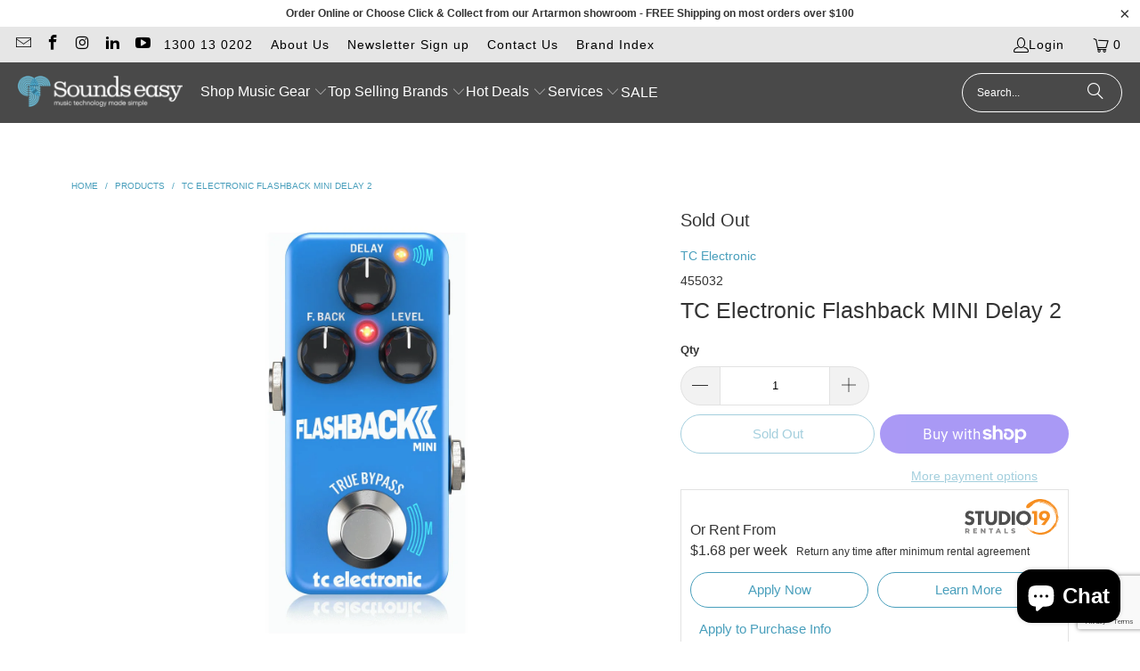

--- FILE ---
content_type: text/html; charset=utf-8
request_url: https://www.google.com/recaptcha/api2/anchor?ar=1&k=6LeTRAoeAAAAACKeCUlhSkXvVTIwv0_OgDTqgYsa&co=aHR0cHM6Ly93d3cuc291bmRzZWFzeS5jb20uYXU6NDQz&hl=en&v=N67nZn4AqZkNcbeMu4prBgzg&size=invisible&anchor-ms=20000&execute-ms=30000&cb=5l4inzg4roww
body_size: 48731
content:
<!DOCTYPE HTML><html dir="ltr" lang="en"><head><meta http-equiv="Content-Type" content="text/html; charset=UTF-8">
<meta http-equiv="X-UA-Compatible" content="IE=edge">
<title>reCAPTCHA</title>
<style type="text/css">
/* cyrillic-ext */
@font-face {
  font-family: 'Roboto';
  font-style: normal;
  font-weight: 400;
  font-stretch: 100%;
  src: url(//fonts.gstatic.com/s/roboto/v48/KFO7CnqEu92Fr1ME7kSn66aGLdTylUAMa3GUBHMdazTgWw.woff2) format('woff2');
  unicode-range: U+0460-052F, U+1C80-1C8A, U+20B4, U+2DE0-2DFF, U+A640-A69F, U+FE2E-FE2F;
}
/* cyrillic */
@font-face {
  font-family: 'Roboto';
  font-style: normal;
  font-weight: 400;
  font-stretch: 100%;
  src: url(//fonts.gstatic.com/s/roboto/v48/KFO7CnqEu92Fr1ME7kSn66aGLdTylUAMa3iUBHMdazTgWw.woff2) format('woff2');
  unicode-range: U+0301, U+0400-045F, U+0490-0491, U+04B0-04B1, U+2116;
}
/* greek-ext */
@font-face {
  font-family: 'Roboto';
  font-style: normal;
  font-weight: 400;
  font-stretch: 100%;
  src: url(//fonts.gstatic.com/s/roboto/v48/KFO7CnqEu92Fr1ME7kSn66aGLdTylUAMa3CUBHMdazTgWw.woff2) format('woff2');
  unicode-range: U+1F00-1FFF;
}
/* greek */
@font-face {
  font-family: 'Roboto';
  font-style: normal;
  font-weight: 400;
  font-stretch: 100%;
  src: url(//fonts.gstatic.com/s/roboto/v48/KFO7CnqEu92Fr1ME7kSn66aGLdTylUAMa3-UBHMdazTgWw.woff2) format('woff2');
  unicode-range: U+0370-0377, U+037A-037F, U+0384-038A, U+038C, U+038E-03A1, U+03A3-03FF;
}
/* math */
@font-face {
  font-family: 'Roboto';
  font-style: normal;
  font-weight: 400;
  font-stretch: 100%;
  src: url(//fonts.gstatic.com/s/roboto/v48/KFO7CnqEu92Fr1ME7kSn66aGLdTylUAMawCUBHMdazTgWw.woff2) format('woff2');
  unicode-range: U+0302-0303, U+0305, U+0307-0308, U+0310, U+0312, U+0315, U+031A, U+0326-0327, U+032C, U+032F-0330, U+0332-0333, U+0338, U+033A, U+0346, U+034D, U+0391-03A1, U+03A3-03A9, U+03B1-03C9, U+03D1, U+03D5-03D6, U+03F0-03F1, U+03F4-03F5, U+2016-2017, U+2034-2038, U+203C, U+2040, U+2043, U+2047, U+2050, U+2057, U+205F, U+2070-2071, U+2074-208E, U+2090-209C, U+20D0-20DC, U+20E1, U+20E5-20EF, U+2100-2112, U+2114-2115, U+2117-2121, U+2123-214F, U+2190, U+2192, U+2194-21AE, U+21B0-21E5, U+21F1-21F2, U+21F4-2211, U+2213-2214, U+2216-22FF, U+2308-230B, U+2310, U+2319, U+231C-2321, U+2336-237A, U+237C, U+2395, U+239B-23B7, U+23D0, U+23DC-23E1, U+2474-2475, U+25AF, U+25B3, U+25B7, U+25BD, U+25C1, U+25CA, U+25CC, U+25FB, U+266D-266F, U+27C0-27FF, U+2900-2AFF, U+2B0E-2B11, U+2B30-2B4C, U+2BFE, U+3030, U+FF5B, U+FF5D, U+1D400-1D7FF, U+1EE00-1EEFF;
}
/* symbols */
@font-face {
  font-family: 'Roboto';
  font-style: normal;
  font-weight: 400;
  font-stretch: 100%;
  src: url(//fonts.gstatic.com/s/roboto/v48/KFO7CnqEu92Fr1ME7kSn66aGLdTylUAMaxKUBHMdazTgWw.woff2) format('woff2');
  unicode-range: U+0001-000C, U+000E-001F, U+007F-009F, U+20DD-20E0, U+20E2-20E4, U+2150-218F, U+2190, U+2192, U+2194-2199, U+21AF, U+21E6-21F0, U+21F3, U+2218-2219, U+2299, U+22C4-22C6, U+2300-243F, U+2440-244A, U+2460-24FF, U+25A0-27BF, U+2800-28FF, U+2921-2922, U+2981, U+29BF, U+29EB, U+2B00-2BFF, U+4DC0-4DFF, U+FFF9-FFFB, U+10140-1018E, U+10190-1019C, U+101A0, U+101D0-101FD, U+102E0-102FB, U+10E60-10E7E, U+1D2C0-1D2D3, U+1D2E0-1D37F, U+1F000-1F0FF, U+1F100-1F1AD, U+1F1E6-1F1FF, U+1F30D-1F30F, U+1F315, U+1F31C, U+1F31E, U+1F320-1F32C, U+1F336, U+1F378, U+1F37D, U+1F382, U+1F393-1F39F, U+1F3A7-1F3A8, U+1F3AC-1F3AF, U+1F3C2, U+1F3C4-1F3C6, U+1F3CA-1F3CE, U+1F3D4-1F3E0, U+1F3ED, U+1F3F1-1F3F3, U+1F3F5-1F3F7, U+1F408, U+1F415, U+1F41F, U+1F426, U+1F43F, U+1F441-1F442, U+1F444, U+1F446-1F449, U+1F44C-1F44E, U+1F453, U+1F46A, U+1F47D, U+1F4A3, U+1F4B0, U+1F4B3, U+1F4B9, U+1F4BB, U+1F4BF, U+1F4C8-1F4CB, U+1F4D6, U+1F4DA, U+1F4DF, U+1F4E3-1F4E6, U+1F4EA-1F4ED, U+1F4F7, U+1F4F9-1F4FB, U+1F4FD-1F4FE, U+1F503, U+1F507-1F50B, U+1F50D, U+1F512-1F513, U+1F53E-1F54A, U+1F54F-1F5FA, U+1F610, U+1F650-1F67F, U+1F687, U+1F68D, U+1F691, U+1F694, U+1F698, U+1F6AD, U+1F6B2, U+1F6B9-1F6BA, U+1F6BC, U+1F6C6-1F6CF, U+1F6D3-1F6D7, U+1F6E0-1F6EA, U+1F6F0-1F6F3, U+1F6F7-1F6FC, U+1F700-1F7FF, U+1F800-1F80B, U+1F810-1F847, U+1F850-1F859, U+1F860-1F887, U+1F890-1F8AD, U+1F8B0-1F8BB, U+1F8C0-1F8C1, U+1F900-1F90B, U+1F93B, U+1F946, U+1F984, U+1F996, U+1F9E9, U+1FA00-1FA6F, U+1FA70-1FA7C, U+1FA80-1FA89, U+1FA8F-1FAC6, U+1FACE-1FADC, U+1FADF-1FAE9, U+1FAF0-1FAF8, U+1FB00-1FBFF;
}
/* vietnamese */
@font-face {
  font-family: 'Roboto';
  font-style: normal;
  font-weight: 400;
  font-stretch: 100%;
  src: url(//fonts.gstatic.com/s/roboto/v48/KFO7CnqEu92Fr1ME7kSn66aGLdTylUAMa3OUBHMdazTgWw.woff2) format('woff2');
  unicode-range: U+0102-0103, U+0110-0111, U+0128-0129, U+0168-0169, U+01A0-01A1, U+01AF-01B0, U+0300-0301, U+0303-0304, U+0308-0309, U+0323, U+0329, U+1EA0-1EF9, U+20AB;
}
/* latin-ext */
@font-face {
  font-family: 'Roboto';
  font-style: normal;
  font-weight: 400;
  font-stretch: 100%;
  src: url(//fonts.gstatic.com/s/roboto/v48/KFO7CnqEu92Fr1ME7kSn66aGLdTylUAMa3KUBHMdazTgWw.woff2) format('woff2');
  unicode-range: U+0100-02BA, U+02BD-02C5, U+02C7-02CC, U+02CE-02D7, U+02DD-02FF, U+0304, U+0308, U+0329, U+1D00-1DBF, U+1E00-1E9F, U+1EF2-1EFF, U+2020, U+20A0-20AB, U+20AD-20C0, U+2113, U+2C60-2C7F, U+A720-A7FF;
}
/* latin */
@font-face {
  font-family: 'Roboto';
  font-style: normal;
  font-weight: 400;
  font-stretch: 100%;
  src: url(//fonts.gstatic.com/s/roboto/v48/KFO7CnqEu92Fr1ME7kSn66aGLdTylUAMa3yUBHMdazQ.woff2) format('woff2');
  unicode-range: U+0000-00FF, U+0131, U+0152-0153, U+02BB-02BC, U+02C6, U+02DA, U+02DC, U+0304, U+0308, U+0329, U+2000-206F, U+20AC, U+2122, U+2191, U+2193, U+2212, U+2215, U+FEFF, U+FFFD;
}
/* cyrillic-ext */
@font-face {
  font-family: 'Roboto';
  font-style: normal;
  font-weight: 500;
  font-stretch: 100%;
  src: url(//fonts.gstatic.com/s/roboto/v48/KFO7CnqEu92Fr1ME7kSn66aGLdTylUAMa3GUBHMdazTgWw.woff2) format('woff2');
  unicode-range: U+0460-052F, U+1C80-1C8A, U+20B4, U+2DE0-2DFF, U+A640-A69F, U+FE2E-FE2F;
}
/* cyrillic */
@font-face {
  font-family: 'Roboto';
  font-style: normal;
  font-weight: 500;
  font-stretch: 100%;
  src: url(//fonts.gstatic.com/s/roboto/v48/KFO7CnqEu92Fr1ME7kSn66aGLdTylUAMa3iUBHMdazTgWw.woff2) format('woff2');
  unicode-range: U+0301, U+0400-045F, U+0490-0491, U+04B0-04B1, U+2116;
}
/* greek-ext */
@font-face {
  font-family: 'Roboto';
  font-style: normal;
  font-weight: 500;
  font-stretch: 100%;
  src: url(//fonts.gstatic.com/s/roboto/v48/KFO7CnqEu92Fr1ME7kSn66aGLdTylUAMa3CUBHMdazTgWw.woff2) format('woff2');
  unicode-range: U+1F00-1FFF;
}
/* greek */
@font-face {
  font-family: 'Roboto';
  font-style: normal;
  font-weight: 500;
  font-stretch: 100%;
  src: url(//fonts.gstatic.com/s/roboto/v48/KFO7CnqEu92Fr1ME7kSn66aGLdTylUAMa3-UBHMdazTgWw.woff2) format('woff2');
  unicode-range: U+0370-0377, U+037A-037F, U+0384-038A, U+038C, U+038E-03A1, U+03A3-03FF;
}
/* math */
@font-face {
  font-family: 'Roboto';
  font-style: normal;
  font-weight: 500;
  font-stretch: 100%;
  src: url(//fonts.gstatic.com/s/roboto/v48/KFO7CnqEu92Fr1ME7kSn66aGLdTylUAMawCUBHMdazTgWw.woff2) format('woff2');
  unicode-range: U+0302-0303, U+0305, U+0307-0308, U+0310, U+0312, U+0315, U+031A, U+0326-0327, U+032C, U+032F-0330, U+0332-0333, U+0338, U+033A, U+0346, U+034D, U+0391-03A1, U+03A3-03A9, U+03B1-03C9, U+03D1, U+03D5-03D6, U+03F0-03F1, U+03F4-03F5, U+2016-2017, U+2034-2038, U+203C, U+2040, U+2043, U+2047, U+2050, U+2057, U+205F, U+2070-2071, U+2074-208E, U+2090-209C, U+20D0-20DC, U+20E1, U+20E5-20EF, U+2100-2112, U+2114-2115, U+2117-2121, U+2123-214F, U+2190, U+2192, U+2194-21AE, U+21B0-21E5, U+21F1-21F2, U+21F4-2211, U+2213-2214, U+2216-22FF, U+2308-230B, U+2310, U+2319, U+231C-2321, U+2336-237A, U+237C, U+2395, U+239B-23B7, U+23D0, U+23DC-23E1, U+2474-2475, U+25AF, U+25B3, U+25B7, U+25BD, U+25C1, U+25CA, U+25CC, U+25FB, U+266D-266F, U+27C0-27FF, U+2900-2AFF, U+2B0E-2B11, U+2B30-2B4C, U+2BFE, U+3030, U+FF5B, U+FF5D, U+1D400-1D7FF, U+1EE00-1EEFF;
}
/* symbols */
@font-face {
  font-family: 'Roboto';
  font-style: normal;
  font-weight: 500;
  font-stretch: 100%;
  src: url(//fonts.gstatic.com/s/roboto/v48/KFO7CnqEu92Fr1ME7kSn66aGLdTylUAMaxKUBHMdazTgWw.woff2) format('woff2');
  unicode-range: U+0001-000C, U+000E-001F, U+007F-009F, U+20DD-20E0, U+20E2-20E4, U+2150-218F, U+2190, U+2192, U+2194-2199, U+21AF, U+21E6-21F0, U+21F3, U+2218-2219, U+2299, U+22C4-22C6, U+2300-243F, U+2440-244A, U+2460-24FF, U+25A0-27BF, U+2800-28FF, U+2921-2922, U+2981, U+29BF, U+29EB, U+2B00-2BFF, U+4DC0-4DFF, U+FFF9-FFFB, U+10140-1018E, U+10190-1019C, U+101A0, U+101D0-101FD, U+102E0-102FB, U+10E60-10E7E, U+1D2C0-1D2D3, U+1D2E0-1D37F, U+1F000-1F0FF, U+1F100-1F1AD, U+1F1E6-1F1FF, U+1F30D-1F30F, U+1F315, U+1F31C, U+1F31E, U+1F320-1F32C, U+1F336, U+1F378, U+1F37D, U+1F382, U+1F393-1F39F, U+1F3A7-1F3A8, U+1F3AC-1F3AF, U+1F3C2, U+1F3C4-1F3C6, U+1F3CA-1F3CE, U+1F3D4-1F3E0, U+1F3ED, U+1F3F1-1F3F3, U+1F3F5-1F3F7, U+1F408, U+1F415, U+1F41F, U+1F426, U+1F43F, U+1F441-1F442, U+1F444, U+1F446-1F449, U+1F44C-1F44E, U+1F453, U+1F46A, U+1F47D, U+1F4A3, U+1F4B0, U+1F4B3, U+1F4B9, U+1F4BB, U+1F4BF, U+1F4C8-1F4CB, U+1F4D6, U+1F4DA, U+1F4DF, U+1F4E3-1F4E6, U+1F4EA-1F4ED, U+1F4F7, U+1F4F9-1F4FB, U+1F4FD-1F4FE, U+1F503, U+1F507-1F50B, U+1F50D, U+1F512-1F513, U+1F53E-1F54A, U+1F54F-1F5FA, U+1F610, U+1F650-1F67F, U+1F687, U+1F68D, U+1F691, U+1F694, U+1F698, U+1F6AD, U+1F6B2, U+1F6B9-1F6BA, U+1F6BC, U+1F6C6-1F6CF, U+1F6D3-1F6D7, U+1F6E0-1F6EA, U+1F6F0-1F6F3, U+1F6F7-1F6FC, U+1F700-1F7FF, U+1F800-1F80B, U+1F810-1F847, U+1F850-1F859, U+1F860-1F887, U+1F890-1F8AD, U+1F8B0-1F8BB, U+1F8C0-1F8C1, U+1F900-1F90B, U+1F93B, U+1F946, U+1F984, U+1F996, U+1F9E9, U+1FA00-1FA6F, U+1FA70-1FA7C, U+1FA80-1FA89, U+1FA8F-1FAC6, U+1FACE-1FADC, U+1FADF-1FAE9, U+1FAF0-1FAF8, U+1FB00-1FBFF;
}
/* vietnamese */
@font-face {
  font-family: 'Roboto';
  font-style: normal;
  font-weight: 500;
  font-stretch: 100%;
  src: url(//fonts.gstatic.com/s/roboto/v48/KFO7CnqEu92Fr1ME7kSn66aGLdTylUAMa3OUBHMdazTgWw.woff2) format('woff2');
  unicode-range: U+0102-0103, U+0110-0111, U+0128-0129, U+0168-0169, U+01A0-01A1, U+01AF-01B0, U+0300-0301, U+0303-0304, U+0308-0309, U+0323, U+0329, U+1EA0-1EF9, U+20AB;
}
/* latin-ext */
@font-face {
  font-family: 'Roboto';
  font-style: normal;
  font-weight: 500;
  font-stretch: 100%;
  src: url(//fonts.gstatic.com/s/roboto/v48/KFO7CnqEu92Fr1ME7kSn66aGLdTylUAMa3KUBHMdazTgWw.woff2) format('woff2');
  unicode-range: U+0100-02BA, U+02BD-02C5, U+02C7-02CC, U+02CE-02D7, U+02DD-02FF, U+0304, U+0308, U+0329, U+1D00-1DBF, U+1E00-1E9F, U+1EF2-1EFF, U+2020, U+20A0-20AB, U+20AD-20C0, U+2113, U+2C60-2C7F, U+A720-A7FF;
}
/* latin */
@font-face {
  font-family: 'Roboto';
  font-style: normal;
  font-weight: 500;
  font-stretch: 100%;
  src: url(//fonts.gstatic.com/s/roboto/v48/KFO7CnqEu92Fr1ME7kSn66aGLdTylUAMa3yUBHMdazQ.woff2) format('woff2');
  unicode-range: U+0000-00FF, U+0131, U+0152-0153, U+02BB-02BC, U+02C6, U+02DA, U+02DC, U+0304, U+0308, U+0329, U+2000-206F, U+20AC, U+2122, U+2191, U+2193, U+2212, U+2215, U+FEFF, U+FFFD;
}
/* cyrillic-ext */
@font-face {
  font-family: 'Roboto';
  font-style: normal;
  font-weight: 900;
  font-stretch: 100%;
  src: url(//fonts.gstatic.com/s/roboto/v48/KFO7CnqEu92Fr1ME7kSn66aGLdTylUAMa3GUBHMdazTgWw.woff2) format('woff2');
  unicode-range: U+0460-052F, U+1C80-1C8A, U+20B4, U+2DE0-2DFF, U+A640-A69F, U+FE2E-FE2F;
}
/* cyrillic */
@font-face {
  font-family: 'Roboto';
  font-style: normal;
  font-weight: 900;
  font-stretch: 100%;
  src: url(//fonts.gstatic.com/s/roboto/v48/KFO7CnqEu92Fr1ME7kSn66aGLdTylUAMa3iUBHMdazTgWw.woff2) format('woff2');
  unicode-range: U+0301, U+0400-045F, U+0490-0491, U+04B0-04B1, U+2116;
}
/* greek-ext */
@font-face {
  font-family: 'Roboto';
  font-style: normal;
  font-weight: 900;
  font-stretch: 100%;
  src: url(//fonts.gstatic.com/s/roboto/v48/KFO7CnqEu92Fr1ME7kSn66aGLdTylUAMa3CUBHMdazTgWw.woff2) format('woff2');
  unicode-range: U+1F00-1FFF;
}
/* greek */
@font-face {
  font-family: 'Roboto';
  font-style: normal;
  font-weight: 900;
  font-stretch: 100%;
  src: url(//fonts.gstatic.com/s/roboto/v48/KFO7CnqEu92Fr1ME7kSn66aGLdTylUAMa3-UBHMdazTgWw.woff2) format('woff2');
  unicode-range: U+0370-0377, U+037A-037F, U+0384-038A, U+038C, U+038E-03A1, U+03A3-03FF;
}
/* math */
@font-face {
  font-family: 'Roboto';
  font-style: normal;
  font-weight: 900;
  font-stretch: 100%;
  src: url(//fonts.gstatic.com/s/roboto/v48/KFO7CnqEu92Fr1ME7kSn66aGLdTylUAMawCUBHMdazTgWw.woff2) format('woff2');
  unicode-range: U+0302-0303, U+0305, U+0307-0308, U+0310, U+0312, U+0315, U+031A, U+0326-0327, U+032C, U+032F-0330, U+0332-0333, U+0338, U+033A, U+0346, U+034D, U+0391-03A1, U+03A3-03A9, U+03B1-03C9, U+03D1, U+03D5-03D6, U+03F0-03F1, U+03F4-03F5, U+2016-2017, U+2034-2038, U+203C, U+2040, U+2043, U+2047, U+2050, U+2057, U+205F, U+2070-2071, U+2074-208E, U+2090-209C, U+20D0-20DC, U+20E1, U+20E5-20EF, U+2100-2112, U+2114-2115, U+2117-2121, U+2123-214F, U+2190, U+2192, U+2194-21AE, U+21B0-21E5, U+21F1-21F2, U+21F4-2211, U+2213-2214, U+2216-22FF, U+2308-230B, U+2310, U+2319, U+231C-2321, U+2336-237A, U+237C, U+2395, U+239B-23B7, U+23D0, U+23DC-23E1, U+2474-2475, U+25AF, U+25B3, U+25B7, U+25BD, U+25C1, U+25CA, U+25CC, U+25FB, U+266D-266F, U+27C0-27FF, U+2900-2AFF, U+2B0E-2B11, U+2B30-2B4C, U+2BFE, U+3030, U+FF5B, U+FF5D, U+1D400-1D7FF, U+1EE00-1EEFF;
}
/* symbols */
@font-face {
  font-family: 'Roboto';
  font-style: normal;
  font-weight: 900;
  font-stretch: 100%;
  src: url(//fonts.gstatic.com/s/roboto/v48/KFO7CnqEu92Fr1ME7kSn66aGLdTylUAMaxKUBHMdazTgWw.woff2) format('woff2');
  unicode-range: U+0001-000C, U+000E-001F, U+007F-009F, U+20DD-20E0, U+20E2-20E4, U+2150-218F, U+2190, U+2192, U+2194-2199, U+21AF, U+21E6-21F0, U+21F3, U+2218-2219, U+2299, U+22C4-22C6, U+2300-243F, U+2440-244A, U+2460-24FF, U+25A0-27BF, U+2800-28FF, U+2921-2922, U+2981, U+29BF, U+29EB, U+2B00-2BFF, U+4DC0-4DFF, U+FFF9-FFFB, U+10140-1018E, U+10190-1019C, U+101A0, U+101D0-101FD, U+102E0-102FB, U+10E60-10E7E, U+1D2C0-1D2D3, U+1D2E0-1D37F, U+1F000-1F0FF, U+1F100-1F1AD, U+1F1E6-1F1FF, U+1F30D-1F30F, U+1F315, U+1F31C, U+1F31E, U+1F320-1F32C, U+1F336, U+1F378, U+1F37D, U+1F382, U+1F393-1F39F, U+1F3A7-1F3A8, U+1F3AC-1F3AF, U+1F3C2, U+1F3C4-1F3C6, U+1F3CA-1F3CE, U+1F3D4-1F3E0, U+1F3ED, U+1F3F1-1F3F3, U+1F3F5-1F3F7, U+1F408, U+1F415, U+1F41F, U+1F426, U+1F43F, U+1F441-1F442, U+1F444, U+1F446-1F449, U+1F44C-1F44E, U+1F453, U+1F46A, U+1F47D, U+1F4A3, U+1F4B0, U+1F4B3, U+1F4B9, U+1F4BB, U+1F4BF, U+1F4C8-1F4CB, U+1F4D6, U+1F4DA, U+1F4DF, U+1F4E3-1F4E6, U+1F4EA-1F4ED, U+1F4F7, U+1F4F9-1F4FB, U+1F4FD-1F4FE, U+1F503, U+1F507-1F50B, U+1F50D, U+1F512-1F513, U+1F53E-1F54A, U+1F54F-1F5FA, U+1F610, U+1F650-1F67F, U+1F687, U+1F68D, U+1F691, U+1F694, U+1F698, U+1F6AD, U+1F6B2, U+1F6B9-1F6BA, U+1F6BC, U+1F6C6-1F6CF, U+1F6D3-1F6D7, U+1F6E0-1F6EA, U+1F6F0-1F6F3, U+1F6F7-1F6FC, U+1F700-1F7FF, U+1F800-1F80B, U+1F810-1F847, U+1F850-1F859, U+1F860-1F887, U+1F890-1F8AD, U+1F8B0-1F8BB, U+1F8C0-1F8C1, U+1F900-1F90B, U+1F93B, U+1F946, U+1F984, U+1F996, U+1F9E9, U+1FA00-1FA6F, U+1FA70-1FA7C, U+1FA80-1FA89, U+1FA8F-1FAC6, U+1FACE-1FADC, U+1FADF-1FAE9, U+1FAF0-1FAF8, U+1FB00-1FBFF;
}
/* vietnamese */
@font-face {
  font-family: 'Roboto';
  font-style: normal;
  font-weight: 900;
  font-stretch: 100%;
  src: url(//fonts.gstatic.com/s/roboto/v48/KFO7CnqEu92Fr1ME7kSn66aGLdTylUAMa3OUBHMdazTgWw.woff2) format('woff2');
  unicode-range: U+0102-0103, U+0110-0111, U+0128-0129, U+0168-0169, U+01A0-01A1, U+01AF-01B0, U+0300-0301, U+0303-0304, U+0308-0309, U+0323, U+0329, U+1EA0-1EF9, U+20AB;
}
/* latin-ext */
@font-face {
  font-family: 'Roboto';
  font-style: normal;
  font-weight: 900;
  font-stretch: 100%;
  src: url(//fonts.gstatic.com/s/roboto/v48/KFO7CnqEu92Fr1ME7kSn66aGLdTylUAMa3KUBHMdazTgWw.woff2) format('woff2');
  unicode-range: U+0100-02BA, U+02BD-02C5, U+02C7-02CC, U+02CE-02D7, U+02DD-02FF, U+0304, U+0308, U+0329, U+1D00-1DBF, U+1E00-1E9F, U+1EF2-1EFF, U+2020, U+20A0-20AB, U+20AD-20C0, U+2113, U+2C60-2C7F, U+A720-A7FF;
}
/* latin */
@font-face {
  font-family: 'Roboto';
  font-style: normal;
  font-weight: 900;
  font-stretch: 100%;
  src: url(//fonts.gstatic.com/s/roboto/v48/KFO7CnqEu92Fr1ME7kSn66aGLdTylUAMa3yUBHMdazQ.woff2) format('woff2');
  unicode-range: U+0000-00FF, U+0131, U+0152-0153, U+02BB-02BC, U+02C6, U+02DA, U+02DC, U+0304, U+0308, U+0329, U+2000-206F, U+20AC, U+2122, U+2191, U+2193, U+2212, U+2215, U+FEFF, U+FFFD;
}

</style>
<link rel="stylesheet" type="text/css" href="https://www.gstatic.com/recaptcha/releases/N67nZn4AqZkNcbeMu4prBgzg/styles__ltr.css">
<script nonce="f5rB8yrZhZAQ7Tl6yJaDPg" type="text/javascript">window['__recaptcha_api'] = 'https://www.google.com/recaptcha/api2/';</script>
<script type="text/javascript" src="https://www.gstatic.com/recaptcha/releases/N67nZn4AqZkNcbeMu4prBgzg/recaptcha__en.js" nonce="f5rB8yrZhZAQ7Tl6yJaDPg">
      
    </script></head>
<body><div id="rc-anchor-alert" class="rc-anchor-alert"></div>
<input type="hidden" id="recaptcha-token" value="[base64]">
<script type="text/javascript" nonce="f5rB8yrZhZAQ7Tl6yJaDPg">
      recaptcha.anchor.Main.init("[\x22ainput\x22,[\x22bgdata\x22,\x22\x22,\[base64]/[base64]/[base64]/bC5sW25dLmNvbmNhdChTKTpsLmxbbl09SksoUyxsKTtlbHNle2lmKGwuSTcmJm4hPTI4MylyZXR1cm47bj09MzMzfHxuPT00MTB8fG49PTI0OHx8bj09NDEyfHxuPT0yMDF8fG49PTE3N3x8bj09MjczfHxuPT0xMjJ8fG49PTUxfHxuPT0yOTc/[base64]/[base64]/[base64]/[base64]/[base64]/MjU1Okc/[base64]/[base64]/bmV3IEVbVl0oTVswXSk6eT09Mj9uZXcgRVtWXShNWzBdLE1bMV0pOnk9PTM/bmV3IEVbVl0oTVswXSxNWzFdLE1bMl0pOnk9PTQ/[base64]/ZnVuY3Rpb24oKXtyZXR1cm4gdGhpcy5BaSt3aW5kb3cucGVyZm9ybWFuY2Uubm93KCl9OmZ1bmN0aW9uKCl7cmV0dXJuK25ldyBEYXRlfSxPKS5LcT0oTy5kcj1mdW5jdGlvbihuLGwsUyxHKXtpZigoUz1tVihTKT09PSJhcnJheSI/[base64]/[base64]\\u003d\x22,\[base64]\\u003d\\u003d\x22,\x22wq0qF1DChVbClMOpMws5w4HDgsKwKh7CtmjDtzpDw4rCu8OiazxQRUwZwpgtw4XCkCYSw5hIaMOCwrQ4w48fw7XCtxJCw59awrPDikRLAsKtG8O1A2jDs0hHWsOpwoNnwpDCjidPwpBbwoIoVsK9w49UwofDn8K/[base64]/DoMKhw5LCtjpmwqTCtjgEL8KZJMKPV8K6w4V+wrI/w4lZWkfCq8OwDW3Cg8KgBE1Ww4rDjCwKXxDCmMOcw5kDwqonGgpve8OtwpzDiG/[base64]/[base64]/w4QLw7fDrxHClMK2e8Kxwr/[base64]/DvsO0wqkmSMKKwpvDhsKfbAQNbljDpnYmw4tcCsK5JsKxw7k3wqYdw4nCuMOnJMKfw51CwqnCvcORwoIQwp/CtlPDv8KePUBEwpnCnXsIAMKFS8Okwq7CjMOFw5/DmGfCjMKvUSQzw5nDsH/CrkjDnE3DmMKywrI6wozCtcOHwoRYTmZUAsOTZnElwrTCtwEqYzB+RcOuBcOowq/DogcbwrPDnz5Kwr3DkMOmwoRbwrfCqjTCmm7CncKnY8KhB8O1w5AGwpJ7wrHCuMOofXB3ZyLCiMK0w6hqw6XCmioLw5NQHMK6wrjDrMKmEMKhwpjClcKuw7M3woprIWdXwrktFSfCsX7DtsORMVHCrmbDowdwJsO/[base64]/DmcOcw7p5NmxdwpDDq8KXw7gWERJPwqrCl3XDr8KuUcKUw4PDsG1Nwpc9w41GwqTDr8Kkw5ljNFvDoCzCtjHCkMKOVcOBwrgQw6TDvsOOJADDs1rCgG/CiFPCvMOmb8OMdcK/fnTDo8Kmw43CtsO5T8KMw5XDuMOkTcKxPMKlY8Oiw4VbRMOiE8O8w6LCu8Kfwrwswo1iwrgow781w7HDlsKlw67CjsOQbgw1HC1udGpawocEwqfDlsKxw7bCmG/[base64]/DkhHCvMKcwprCtmpbejkEwodWwrDCiV7DsEjChxpqwofCgXLDmX3CqynDicOPw6Mkw79eI3TDrMKRwpU/[base64]/CqhnCsl7DhnRuZMKywofDlSFCNE1RWDBwQC9Cw4p4RibCg03Dk8KJwqPCnUQwSEfCpzMsITHCt8K0w6YraMOVTWQ4wpdlW1J3w6TDvsOnw6rDuBsOwqMtbGMZwpskw4LChiBLwqB4PsKmwojCtMOUw4Njw7lSccKbwqjDpMKRHsO/wp/DtWHDrybCusOuwq3DrTw0CS5Mw5/DkCLDnMK8PCTCsgRiw6PDoyTDuy4ww6hswpDDpMOSwrNCwq/[base64]/XsKUcsODJsOcwo/CgsK+wpxJwoZIwoXDjitowpEDwqjDjTEiIsOjf8O8w4vDncOdBkI3wrLDgCFNY0wfByjCtcKfScKgaD41AcOxRsKqwobDsMOxw4jDt8KaYGHCpcOLRMOuw6XDvcK+ekPDhXssw5DDq8KwRy7Ch8ObwoXDgy/[base64]/CksOtw6zCoMKGw6fCqFtoYMKJw7cUw4PDp8OxQlPChMO1ekbDkirDmyYMwrrCsh7DrizCq8KzCQfCqsOJw592XsK6E0gbJwTDvn0dwo5/DD3DrUPDisOow45twrJow6N7PMOZwq4jHMO6wrEGVgMDw7bDvsOtJsOlRxIVwq12a8K7wrR+Px5Gw4XDjsKhwoU1eTrCt8O1RcKCwr7CscKVwqfDih3Cm8OlAQbDtQ7Cn3bCh2BHJMKrw4bCvHTCtyQRQQrCrRI/w4/[base64]/[base64]/DmgY5w5HDrC/CjiguUH7CkExBwp7DgMO/w47DqTUYw5fDtsOPw4fDqiMUCMKywotJwr1KF8OaBQbCuMKoJ8KhJU/CmcKUwpgXwq8hIsKJwqXCuzcEw7DDgsOhBQ/Crzwdw4dfw6XDp8O7w5s2woHCswALw58hw5gdcVHDkcOII8OXF8ORHsKue8KUAG19TxtAY2/CvcO+w7bClnNswpJLwqfDlMOdesKcwrPCjShCwp1QCSDDng3DrBhpw6EqMCfDnC8Ww61kw7pTJMK/ZXxOw6gse8OuBkQhwqhtw6rCiVc1w79Iw4w0w4bDmit2JThREMKIZMKPDcKxUXcvQcOnw6jCmcONw4F6M8KeOsOXw7TDscOvNsO/w6jDknNZCsKCb0YdcMKNw5NQSnzDpsKqwopebUtUwoloSsOAwq5sZsOywo/DnlAASwQYw6AXwrM0SnIpWsONIsK9JRXCmcOvwo7CsmZkAcKZCkY/wr/Dv8KcFMKKU8KfwoJYwpbCkR82wqUbXEjDvk86w4UPM3XCtcOZQC9/N3rDosK9fyDDnWbDqwJ1AS5yw7jDqmXDpm1Owp7Cgh41w41cwr03HcK0w51hBkPDqcKZw4FPAB8DD8O3w7bDvz8LL2XCihDCqcOZwq51w6PDrhDDi8OQacOCwo7CmMO7w51lw5p/w5jDgsOFwoF+wrpuwqDCk8OCIsO/VsKjUFMqKsOpwoHDrcOQN8KTw5zCjFvDm8KYTBrDgcO5CSRcwpp+fMKqYcORJMO3I8KWwqrDlRFAwqhEw4cQwqU7w57ChMKOw4vDs2XDlWfDomRWJ8OkScOYwq1Zw7PCmi/DlMOYDcKQw6ARNmgbw4sqwpd7bcKqw6EDOxsRw7zCnlYyTMOCSGrCjBpswqkfTTLDjcO/[base64]/DtMO4XWldwpzChhQyw4zCocK5TMOsc8KcehtSw63DtRjCuHXCk3l4B8Kqw4JWJwc0wp9KPCfCoRE3UcKMwq3CqhBnw5DDgxTCi8Obwq/DowfDusKPEMK6w67DuQPDqcOXwo7CvEbCuHAFwp9iwpI+AwjCjcKgw6DCp8OlesOSQx/[base64]/DnsKOMsORw4vCqcKnw4VEw4tLwr0rw5XDicKxe8K6bVzCt8KBRUh/AnHCuXlQYz/[base64]/wqrDrsKqAsOpwoViNMOxR1LDtikawrrCjcOxw681w7TCmcKXwoIHSsKgZsKhE8K7RcOPCTTDhQVGw6YbwoHDizkhwqzCvcK6w73DmxQJDcO/[base64]/DpsOiC8K6H3tTw43CqsOIfcO2wrcjE8K6fnXCusOFwoDCjXvChm4Ew6LCiMOTw5MrRUxmH8K7DznCmBfCsWE/wr7CkMOiw5rCrC7DgQJnegVXTsKjwp8DOMKcw4FbwpcOP8KdwqnClcO3w7ZswpXDgz1OBjDCm8ONw6pkeMK4w5TDlMKXw7LCshgbw4h/AAkqQlIiw6hswolFw790HsKpPcOIw6HDi0ZiO8Orw43DisOlGhtUw4/Cl1bDqg/DnS/CoMOVUQlfN8OyGsO2w6Bvw4DChGrCrMOMw6vDlsO7wo0KcURsdMOvdg/CjsK0My56w6MTwrzCtsOpw6/CvsKAwr3Cqjdnw7fDpcKWwrpnwpLDmSxdwrvDgcKLw4BNwrALE8K5GsOUw7PDph54TwxewpDDpMKXwrLCnnLDkl/DmADClnPDmA/ChW1bw6UBd2LCrcKkw6XDl8KmwpNuDG/[base64]/[base64]/Du37CnBkgUVzDhS0BMcKwwr3DkC7DqMO5BwrCnzV2D212bcKmQkPCusOewpBwwqMBwrcPDMKCwrDCtMKzwo7Dv2nCoGMdO8KmFMOmC2PCqcKLYioLSsOyQU1/BDzDpsOewrLCvyjDgcOWw6o0w4IwwoYMwrA+ZmrCjMOzO8K6KcKgH8K9QMK4w6Mzw41SemcCQUolw5nDj1rDrUVAwqnCgcOdQAA7ECbDusKPHQNwF8KucyDCh8KPRAJWwpo0woPDgMOLEXvChTbCksOBwpDCj8O+GzXCuwjDtnnDnMKkAUzCjkMkOxfCtxE/[base64]/Y1LDuMOgwp3ClVAMbMKLaMKzcMKyZWpLSsOwIMKow6Mpw4DCqmBoFCvClxg/KMKPKUR/[base64]/CgsKGRjEFXzvCv8KpQcKnwqQhKsK3wq/Cuz/DjcKpHcOmMz/DlTkDwpbCtATDiTY3SsKtwq/[base64]/[base64]/VcOKT8OxT8O+XcKrw7M0TsOIeSdRw5rDrDsYw6tmwqDDujLDjMO3XcO0XBvDh8KGwp7DpVdEwpAXBQIDw6IwW8KiEsOuw4FOC1h5wqVgER/CqUleMsOBQR1tQ8KzwpHDsTRDWMO+X8K5FMOMEBXDkU/DocO2worCqMK0wo/DgcKiUcKdwqVefcKJw71+wpvCjR8Fwrpzw7zDkSTCtiszKsO3C8OXDSFGwqU/TMKXOcOccQRVCF3DrR7Cl2/[base64]/Dr1RJwo56dhDDlsKGazRwKiXDscOwwoY7HcKAw7zCvMO1w6fCkBs/fjrCosO8wrzDgwMmwozDo8OLwoACwo3DicKSwpDCh8KJTTgQwr3Cm1/DvmA/[base64]/DnmV5w7XCgTt7O8Ohw6ZjwoBBVcKNw77CqsKVKMOsw63CpTHDj2HDgQrDosKldhl7w7gsTHxEwq3Co38VB0HCv8KHEMONEV7DpcO8Z8KtTsKeb0DDuH/[base64]/[base64]/DkVpww6HChMOjw7QxwpHCqyLDnVDDlihHaSNBFsOUY8KCQ8O1wqZDwqdYc1fDkFMpwrB5GV/CvcO7wrxYMcKywpUpPl5YwqIIw4EaQMKxU03DvDICLcOjXBUUZMK4w6s/w5XDncKBDy7DmDLDhBLCo8O8GCbChMOsw4fDhXjCnsOBwrXDnTMHw6nCqMO5ExlPw7gQw4gbHz/DuVxzHcO0wqN+wr/DjhRNwqNAYMOnYsKAwpTCtsK3wpXCl3Qswqx+wrnCoMKtwpzCt0rDgsO6UsKJw7zCoSZcIBA0SzHDkMO0wpRrw4FRwqA1KsKFAsKDwqDDnSbDji40w7RSNWHDlsKCwqteVF1sP8Klwr0JPcO3ClInw5AvwoJZKwPChsODw6/[base64]/CsMOILcOCw5JTVMOZejJpIx1lwp9zwpF6OMOEKFnDs1wALsKhwp/Dv8KVwqYHLRnDhcOXYVQJB8KCwqPDtMKHw6/DgMOgwqHDpsOdw6fCtUp0dcK3wqloYyYXwr/Dly7DiMOHwonCosOlSMOSw7jCs8K5wprCnDBhw4cLfsOWwo9awrFAw4TDlMOZE1fCoVDChQBgwpsMT8OMwq3Dv8KyV8Okw4vCjsKyw5tjKXbDocKSwpTCsMOTT33DiGxqwpTDji4kw7LCqlrDpQRdSAIiXcOdOx1OBk/Cp0LCscO5w6rCqcOiD2fCuWTCkiphdgTCjcOyw7d3w7VfwrhmwrdZYALCgiLDkMOdacOUKcKrc2QmwobCk2kiw6vCkVnClsOrdMOgYCfCjsO+wrHDj8Ksw6UMw4zDkMODwr/CrldYwrhpL2vDg8KIw7nCgMKebywVOCIFwoYnZsKuwrBDJ8OVwoXDrsOjwrrDlcKtw59Pw5TDk8OWw59CwoN1wrXClCYsVMO/Y05swqHDoMONw694w7law7fDnR1TZsO4TMKBAHg5Vy13JG8aWgXCtyrDmArCpsKpwqouwpHCicOwXW9CdCtBwpFKI8O5wo7Dl8O7wqdxcsKJw7Zyc8O7woMcVsKnJHbCqsKrcjLCmsOTOl0KB8OZwr5MWwN3A1fCvcOKeGwkImHCn2IQw7/CgAVzwofCnBjChQRNw5/CkMOZawHCl8OGQ8Kow45CScOOwrhyw4huwpHCqMOiwo0kRCXDgcKEJCwVwoXCklZ3f8OvSwTDjWEhZ2rDmMKQcGLChcOqw6xxwp/CgsKsK8K+eALDucOSEy91BnxCR8OWNyASw5IiWMOdw5TCiAtRa1TDqh/DvhUTCcK5wqZTJ3sXdj/CgcKcw5orAMKMUcO7YxBqw4lNwr3Chm/CjcKhw57DhcK7w6XDgDoxw6/CsWsWwoXDocOtYMKww5HCocK2YVDCqcKtQMKsbsKtw61mD8OAQ2zDj8KEIRLDgMO8wq/[base64]/T8O7ZXBGw6LCvXwyw5lpGk7DlMKrwqPDs8Oow47DgsOJQ8O6w47CrsKfZMOBw53DpcKow7/DhVwOfcOsw5TDucOXw6UkCSYlfcOKw4/DvhRwwq5dw4TDtldbwr/DhEXCvsKGwqTCjMOZwoPDisKYZcKRfsKieMOgw6lIwrZvw6hRw4LCl8OFw4FwesKmHljCvD/CiRzDtcKbwp/ClnbCp8OyQzV0YwbCsyrCksOtBcK6SlzChsKwI1xyUsOcVwPCt8KrHsOUw6VNQ2Adwr/DjcOxwrrDsC8swobDpMK7HcK6A8OODjzDtEcyWSjDokHCtUHDtA0Wwr13ZsOcw4RVDsOTTsKtOcOwwptZJy/Cp8OAw45PMsOQwrpfwpnCrCcuw7zDmTAbdEdyJCTCrcOiw6pxwoXDisOUwrhRw4LDrGwPw4UVUMKJYMOtZ8Kkwr/CksKgKAvCjFs1wqwpwoI8woIEw5t/NMOdw7HCqhEiNsODL2fDlcKoEHjDq2c4fkLDlgnDhFzDjsKvw58/wox3bRDDqBoGw7nCj8KZw6JJacKFeRzDmg7DhcOZw6tCccKLw4w0W8OyworCu8Ksw4XDnMKiwpsDw5YbAMOhw403wrvCghpJB8Obw4DCuz1ewp3Dn8OCFQEUwr1JwpTClMO3wrcWEMKowqg+w7/DrsOcKMKzAMOWw741XSjCm8O6wow7AQvCnHPCjQNNw7TDt3Jvwq3Cp8K0aMKcKC1Gw5nDpsKsI1HDpsKuOTrDkkXDs2zDmSAof8OWG8KeTMKFw4ljw5QowrLDmMKOwrTCvy7CucOowrkSw4zDsF/[base64]/w4rCsx3DnMOMw64JQ1oCwpUhwrvCjsKdfsO7wpPCrsKvwqwhw6LCmsKCwpUXKcKnwqMqw47Cil5XEAYDw4LDnGF5wq7CjcK/DcOwwpBDVcOlccOhwpQAwpHDp8O+wobClgfDrwXDhnfDvh/CpMKYXHbDjMKZw4Bzb3nDvh3Cu2LDtQfDhSwFwoTChMOiF3Q8w5cTw5bDgcOUw4kYDMKkdMKiw4QAwop3WcKiw6nCn8O0w5hhVMOeaS/[base64]/[base64]/[base64]/ClcKGwr11Q8Ozwp7CrEslw4nDkcOqdgLCtS0fRAjCk1jDkcOiw7t5LiXDkU/DtsOZwrgYwoDDilnDtCMew4jCugvCs8O3NQEMGW3ChhnDmcO/wrrCo8OsZnfCs3/DocOmSMOQw4DCkhhHw5QqOsKEQVB8fcOCw7EgwrPDrUReLMKlBxRKw6vDusK5wpnDl8KswoPDp8KMw68sDsKewrR3wrDChsKDAWkjw7XDqMK4wqfCj8KSRMKxw6s+NHJBw4EJwopYIkpcwrg+RcKrwogVFjPDjRxgZWjCmsKJw6TDq8OAw6dDH2/CvSfCthDCnsO/Li/CuCrCt8Kmw7Nuwq3DkMOOesKbwqUjM1VnwqHDvcKsVj0+C8O0f8KiJWnCm8O8wrB+QsOwHmkuw6fCoMOpEcOGw53CgGPCpksxZzErZkjCjsKJwpPClGM7YsO9PcOdw7HDisO/BcOuwrIBBcONw7Mdwq1Ww7PChMKEF8KjwrnChcKyIMOrw43Dm8O4w7XDn2HDkQFKw51LE8KBwrfCgsKhZMK7w5vDi8O/OBAQw5jDr8OPJ8OwcMKGwpwDS8OrNMKRw4teX8KzdhR/wrLCpMOLEDFYAcKLwqDDtDB+ZDDCiMO/GcOPel0nd0zDq8KHKT18YGN1LMKTWQzDisOcD8KEIsOAw6XCgMOHeyfDslFXw7fDqMObwozCl8OWZyzDt0PDkcOdw4EZYg/Dl8O4w6TCkMOECcOXwoZ8JHbDuFV3Iy3DlsOqIRTDjljDsjQBwqNgVD/CvXkrw5vDrzgvwqTDgcONw73CkQnDuMKnwpR3wpLDusKmw7w5w44RwonDuDjCscO/E3MEbMOXGiExOsOyw4bDj8O3w6PCnsKSw6nCgMKhTULDl8OFwrbDoMOxOhMjw7NQDSVyEMOANMOfZ8Kvw6lXw787ABELw5rDgHJLwoAHw6nCtVQ5wqXCnsONwonCpD1bWnlhIyjCrcKRFyoGw5t6DMOuwptfbMOscsKqw7LDnHzDicOLw6fDtht7woXCuh/CkMKbdMO0w5nCoT1cw6hNMcOHw41KI0vCikpCT8OPwpvDq8KPw5XCqQUpwoc9IRvDrAHCrGHChsONZTUFw4fDkMO2w4PDiMKGwpnCrcOGGTTCjMKJw4XDuFYlwrnChVPDusOAX8KTwp7CosKkYzHDm0/CicKzE8OywoTChmpkw57DpcO9w5tZKsKlO0/ClsKUbnl1w6zCnghDHMOpwoxYeMKUw7tWwo1IwpIxwrV3XsO5wrjCmsKrwpHDtMKdAnvDvk7Ds0fCsi9vwovDoQk3Z8KQw6g6Y8KjGyYpGiYVIcOUwrPDqcKaw5HCtMK3XMO7EGARP8KbdmtOwo3DosKDwp7CiMOHw79aw7hdDcKCwqTDsljClW8kw6AJw59Pwq/DpGA+BXovwq4Ew6jCt8K0TUY6XMOkw5o2ND5AwrNdw5cWTXEZwp3DoH/Dpk5Ua8KYcwvCnsKrNRRaGFjDpcO6woHCik4kS8Okwr7ChyxNF3XCvAnDrHl4w4xZPMKBworCnsKvK3wRw7bCkHvClVkrw4wDw4TCnjsIWjM0woTCssKOOsKcLDHCo27DsMKXw4HDrVpcFMKOUXHDnw/[base64]/ClmbCp8OXw5tafMK9dl8eZ8K8w4vCs33DocKQLMOBw7DCt8Kvwp4lehPCg0TCuw4Qw7l9wpLDjcK9w6/CmcKow5PDgCR/[base64]/w7Viw5bDosO6XsOhw4DDvMOTcU9qwoM6wqIrNsKEWlRLwrELwqbCncOSVj50F8KUwq3Cr8OPwo7CqjArW8OmVMKZAgoFfXXDm1kZw7bDi8KvwrnChcK/w5PDm8Kowp4YwpDDriQNwoE7DSZNGsK6w6HDkn/CtiDCqAdZw4LCtMKJJxvCqAl1VXDDq0nCmxdbwqVpw4DDgMKAw67DkFLDlsKuw7jCr8OIw7VnG8ObM8OSPj1INlwYbcO/w4xiwrxbwpgBw4gqw7xsw60qw73DlsODATRrw4VsfiXDp8KYHsK/[base64]/DlX4dw7PDqUjCmAMOw6TDqcKsKhbDuxbCsMOcIFfDkFLCk8KyO8ORQMOtw5XDvsKRw4gSw7vCgcKOdCzCu2PCmHfCqxBFwoDCgRMNZFZUIsKQRcOqw5PDmsKdDMKcwooyLcO+w6TDj8OVw5HCg8Kiw4TCtRnCp0nCr0U5Y1TCgBLDhwjCpsO/csKoU3p8Dn3CucKLK1nDlcK9w7nDmsO7XiUlwp/ClhfCtsKHwq06w5YbVcKXYcKZRsKMExHChmvCusO8F0BBw40qwpVWwr7CuUwhJBQ6FcOwwrJFPyPCq8KmdsKAQ8Kfw7BJw4LDsg3CuBrDliXDu8OWOMKGKClVGAgZYsKTDcKjLMODJHlAw7nCq3/DvsKLd8KjwqzClsOiwp9jTMKpwqPCvCHCjsKKw6fCnyVowrN8w7rCosO7w5LCi2TDnyUFw6jCusKuw5NfwqvDsW5NwrXCnUkaM8O/[base64]/Cjzp8wo3Cm1fClAPCtsKjw7AbwrMBN1BjP8Ohw7PDiUodwo3CvXJbwrrCphAUw5sLw70vw7kbw6PDusOBOsK5woxaaVV/w6bDqkfCjMK3ZXVHwrXCmhUEFsKeKAUEBxhlNcOTwprDgMKCfsKawrnDhwDDiSDCoClpw7/CqDvDnTXDjMO8WFoLwoXDoiLDlyjCqsKGCytzVsKSw61bDx/DlcKIw7TCq8KSbcOFwp86fCUHSGjCjCDChMO4P8KdbUbDqTIKecKLwpE0w4pbwo7Do8OZwofCh8OBGsOgOErDssOUwrjDvkJKwrY4e8Kfw7tRAsOwMlHDl2nCsi4MIMK7a0/[base64]/Dtm3ChsO9WcO6w4Zzw64Awr5uwpwew4QOw6PDssKvc8OywpzDgsK+UcKFQcK6dcK2M8Ohw6jCp2IIw74cwrYMwqfDllTDj0DCuwrDok/[base64]/ChsO1XW3CqcOeFwnDnC/Cq8KTJXPCj8OwwojDlVQpwpRcw7FEEsKKDlYKOioUwqpmwr3DqTYYTsOJGsONdMOswrnCh8ObBRjCqsOfW8KDOcKRwpERwrxzwpDDssOZwqtKw5DDgMKWwrY2wp/DjEnCtBMHwoEowqFnw6vDkABZXcKyw4nDhMK1Z3gQHcKFw59fwoXCnFY0wrzChcOLwrnCmcKzwpPCpMK3DsKiwqNZwoAGwqJbwq3Crh08w7fCjl3DmE/Dpwp3b8KGwp1cw5UeAcOdwpfDlcKbTDXCpSEpUh3CssODNsKUwqXDlxHCs2NJWcO+w60+w4MPCnchwo3DmsONesOCbsKgwqdswrbDpnjDk8KhIC/DugLCrcOOw6RNPibDv2dfwoIhw4U1cGDDhsOpw5RDLnfDmsKLUSzDgGhJwrjCpzzCoxPDgS8rw73DiQnDhEZlMD43w5TCjn/DhcKxXSw1cMOLLgXCocK6w4nCsz7CvsKEQXVzw5ZUwoV3ainDtHTDvsKWw4w5w7bDlwrDklskwrXDlQEeD0w2wqwXwrjDlsK7w4EYw5FtccOySyJFOwcDTXvClsOyw6Evwpxgw6zDi8OTMsKMW8KSHUPCh1nDrMO4YS4XK05owqpaHWjDt8KMfcKzw7DDgg/CkcOYwpHDtcK0w4/[base64]/CnMKNw6BXUx44HsOJwpbDjBfDm8OeLkHDizMBExMBwpjChFcuwqkdOnrCnMOgw4DDsRzDny/DtQM7w63DhsK9w5IQw4pEXhfCkMKpwq7CjMKjR8OjEMOrwrZOw4oTLSDDkMKhwrXCoCpQUVnCrMOef8KBw5Z1w7zCimBGPsOUEcOzSAnCnFAsLXrDqH3DhcOhwpc/ZcK0fMKNw6JqIcKuCsOPw4HDolTCocOww4IrR8O3aRIxOMOJw6jCucOFw7LDmQALw452w47CmERfazpVw7LDgSTDgF5ONzYDaQxbw6TCjjpbJVFxUMKcwrsAw7LCocKJcMOsw68bGMKvT8OVaXRww7LDgTXDn8KJwqPCqE/DiEDDrD41Z2EuZC4pVsKzwp1vwpFAcgkMw7vDvjhnw6/[base64]/[base64]/[base64]/[base64]/w5/CpsOCMnXCvzBMwoE+wrB+FMKxUVMiY8K8NkfDqil6wqwnw5HDqMOfX8KwFMOYwr9Ww5vCqsK9YcKgdMKASMKnEmYGwobCrcKgCgLCmW/CusKaVXgveBI4CBjCpMOXfMOGwp16L8KkwpBoPyHDoQHCmy3CmHbCjMKxDxPDk8KZFMKrw5x8TcK9Ix3Ck8OQNyExZ8KvNWpAw7tqRMKwYi/[base64]/[base64]/DmcOCw5M8w5klw5Fbw6TDmRcTUHbCoEstTcKvGMKxwpXDsCHCgRbCnyU9csO2wqR7KizCjMKewrLDnTLCqMOLw4fDiBtSACPDgRfDnMKywrVZw4/CsGoxwrPDpnh5w4fDnRQvPMKYAcKDDsKFw5Z7w53DvsKVEH7DjjHDsQ3ClBLDjVjCh2DCswXDr8KbJMK0ZcOHJMOYBwXCkUYawoDClDd1HWFAczHDiU/DtT3ChcKwEFtNwrp0wodOw5rDo8OoW0AVwqzCrsKzwqPDlsK/wrLDisK9UX3CgHs6FsKUwpnDimQTw7R9WmjDrA1yw7/Ct8Kmfg3CucKBesOCw7zDlU4Sd8Oow6/[base64]/Dmh99wprDsRvDtsOTwozCv8OWw5PCu8K9wqdLQMO4BCDCt8O/CMK2ZMKiwo0Gw4jDh3MgwqnDv2Zxw4TDgil9fwbDt0fCt8Kqw7zDqMO2w4B2Ey51w7zCosK/f8KOw5lEwprCkcOjw6XDk8KyG8Okw6zCsm08wpMsRREjw4o3R8KQeRVIwrkXw7/[base64]/DqgjDvV/Cl8Ouw6V/wq5Xw6tsSjfCicOkwrfDqcKhw7nCkC3DhcKHw59HZjEswrV/[base64]/[base64]/[base64]/DlVYjQHrCrwzChxgOcxwowrU9w5DDtsOSwosGdMOtaxRAE8KVHsKWDcO9wqZiwpoKXsOjOx50wqXCh8KawpnDoDEJB0XCukFxIMObdnHCjlnDsGbCrcKzZsKaw7nCrsKIbsO5LxnCu8Oqwpomw7YWY8KmwrXCohnCp8O4bQ5dwoYEwp/ClDrDlhzCvT0vwpBEET3CiMOPwp7DtMKxYcO8wrbCuA/DihIqZxjCjhozQ2hVwrPCuMO2D8KUw7c6w7fCrmXCiMO1G2LCm8KXwpPCgGgHw5IHwo/Cr2/[base64]/[base64]/[base64]/RsKUw67Du8OpwpDDpMOsU8K/wofDt8OSwoPDuwRjKsO/Nh7ClsOiwo03w4rDgsOABsObTz/DlS/CiEpswr7CgsOCw6IWLlUIYcOhFGjDqsOkwq7DtidxfcOUEzvDjHgYwrzCgsKRMgbDgywGw5XClivDhywMPRLDlRt8MTkhC8OXw5PCjz/DuMKAekNbwpRBwqrCqRYPEMKZZCfDlzFfw4PCtlMybcOjw7PCuRh0XjTDrMKceGYBIlrCpmwAwrYLw5k0YV1Bw4UjLsOsVMK+JQREElVow4zDuMKjaFnDvgAqEijCm1VJbcKEN8Kgw6Brc1pFwoolw7zChSDChsK8wq5cTFTDg8KecHrCgAQ1w6FwDBJDJAJVwo/Dq8OAw4XCr8K0w7/DqXDDh34VX8Knwq1VR8OMFX/Cpzh7woPCiMOMwo3Cg8KVwq/DqxbCuzHCs8Okwrg0woTCusORVnhkasKbw4zDqHjDlSXCvjbDrMKUHUIbOUwAQX1fw70KwpsPwqbCgsOswqxpw5vDtWfChWPDlmg2BsK8AR9QDsKFEsKowqjDi8OJLmtiw4bCusKdwrhdwrTDoMO/[base64]/DjMOzwq43Rg4cw54Cwphww7nCt1PDqQkPBMODewJVwqrCnR/[base64]/[base64]/[base64]/TH7Ch1LCi8O2fxbCgWTDi8Kew4cmJ8OTasOecsKkGUfDpMOMUsK9KcOFSsOkw67DocKtBTBXw7/[base64]/DkBdaJl8wJ8OVSMKOVCnDs8OrHzRIVzXCj2TDksOPwrkywrLCi8OmwoUvw7Zqw7/Cqy7DoMOdE1TCmlfDqkQUw4fDrMK7w75FdcKBw43Dg30Cw6LCpMKiw4cOw7vChHRoP8OzXXvCisKtNsKIw4wkw51uLT3Dp8OZOx/CjDx4wq4cFsK1wrjDvSLChsKiwpRPw53Dvhosw4ECw7/DpRrDi1LDusKPw6rCqT3Dj8KMwqTCrsOPwqIxw6zDoFJ/DG5AwpcVScKoO8OkbsOvwoImYAnCoiDDsxXDtMOWIV3DkMOnwr/CjxJFw4HDtcOsRRjClnwVRcKwPBDDlEMXHQteK8OhKng4Q0PDqG3Drg3DncKRw7nDq8OWO8OaO1fDksKoIGpaHMKVw7QsHgHDkXAfKcKSw4rDksOSP8OWwobCqm/DtsOww6owwoHDuDbDr8OQw41ewpsqwpnDicKRG8KOw6xfwqnDllzDjCFnw6zDuyvCvnjDoMOTVsO8f8O9AHlBwq9Xwo8Zwp/DtktnURIqwpBDd8KEBlhdwpHDpWACPjjCscOtMsOywpZPw6/CusOHdcOQwpHDtcOJQDXCncKfUMOxw7nDsi5DwpIrwo7Dn8KyfXQ0woXDvmQ/w7XDglLCoTg/[base64]/DhcKWw5FGdsOVeXYKw4RKwprDkcKoVj5wPSQfw7V8wqMdwqbCimnCq8KywrkTIcK4wq/CrUjCtDvCrsKJZjTCpAIhLzXDksOYaS47IyfDs8OZcDFBVsOgw5ZvRcOdw47CrUvDsGlnwqZZJUk9w5FGCCDDpHzCtXHDqMOLw5TDgR5zDwXCtEQsw6DCp8KwWzBsEEbDjwUpacOrwpzCv0nDtxjDi8OHw63DmwvDkB7Cg8Ogwr/CosKEW8Omw7hTa0xdRmPCjQPCoUZywpDCucOyYF9lTcOCw5bCsxzCrnNcwr7CvzAgYMOAXmfCrX3DjcKEK8OEDQ/Dr8OZQcKDNcKvw7TDkAAWXArDsG0ow70lwqPDtMKEFMOp\x22],null,[\x22conf\x22,null,\x226LeTRAoeAAAAACKeCUlhSkXvVTIwv0_OgDTqgYsa\x22,0,null,null,null,0,[21,125,63,73,95,87,41,43,42,83,102,105,109,121],[7059694,675],0,null,null,null,null,0,null,0,null,700,1,null,0,\[base64]/76lBhn6iwkZoQoZnOKMAhmv8xEZ\x22,0,1,null,null,1,null,0,1,null,null,null,0],\x22https://www.soundseasy.com.au:443\x22,null,[3,1,1],null,null,null,1,3600,[\x22https://www.google.com/intl/en/policies/privacy/\x22,\x22https://www.google.com/intl/en/policies/terms/\x22],\x221r+snGWE/y323JovLxjw0Fq/5KmFPcZMbnPiv0FaNXM\\u003d\x22,1,0,null,1,1770141665077,0,0,[36,80,129,236],null,[103,203,85],\x22RC-RMD9N65nLL_b6A\x22,null,null,null,null,null,\x220dAFcWeA5FpOmkcURd92ouV6eFhoILfvf4cQ9PEB59O2LCTL4wCFECnzYom6jWy0-onVQhX5xa5DLpyo2WTcwAzvefEHltxrJnhQ\x22,1770224465065]");
    </script></body></html>

--- FILE ---
content_type: text/javascript
request_url: https://us1-config.doofinder.com/2.x/372009e6-831f-4d3d-9e3b-09ddbbef6030.js
body_size: 1379
content:
(function (l, a, y, e, r, s, _) {
  l['DoofinderAppsObject'] = r; l[r] = l[r] || function () { (l[r].q = l[r].q || []).push(arguments) };
  s = a.createElement(y); s.async = 1; s.src = e; _ = a.getElementsByTagName(y)[0]; _.parentNode.insertBefore(s, _)
})(window, document, 'script', 'https://cdn.doofinder.com/apps/loader/2.x/loader.min.js', 'doofinderApp');

doofinderApp("config", "store", "372009e6-831f-4d3d-9e3b-09ddbbef6030")
doofinderApp("config", "zone", "us1")

doofinderApp("config", "settings",
[{"vsn":"1.0","apps":[{"name":"layer","type":"search","options":{"trigger":"input[name='q'], #SearchInput, input[name='search_query'], input[id^='search_query'], header .header__search details summary, header button.site-header__search-toggle","zone":"us1","url_hash":true},"overrides":{"autoload":{"mobile":null,"desktop":null},"layout":"Floating","custom_css":{"mobile":[""],"desktop":[".dropdown--predictive-search__results.is-open {\ndisplay: none !important;\n}\n\n.predictive-search__results {\n  display: none !important;\n}\n\n.predictive-search {\n  display: none !important;\n}\n\n.predictive-search__loading-state {\n  display: none !important;\n}\n\n.dfd-classic {\nz-index: 100;\n}\n\n.dfd-results-grid {\ngrid-template-columns: repeat(var(--dfd-results-grid-column-count, auto-fill), var(--dfd-results-grid-column-size, minmax(180px, 5fr)));\n}\n\n.dfd-embedded .dfd-content {\npadding-left: 45px;\npadding-right: 45px;\npadding-top: 05px;\n}\n\n\n.dfd-cart-add-button svg {\nfill: white !important;\n}\n\n.dfd-cart-select-button:not(.selected) {\nfont-size: 13px;\n}\n\n\nbutton.dfd-view-all-link-button {\ncolor: white;\ntext-decoration: none;\nbackground: #649FB3;\nborder-radius: 3px;\n}\n\n.dfd-card {\nposition: relative !important;\ndisplay: flex;\nflex-direction: column;\npadding: 16px;\nborder-width: 1px;\nborder-style: solid;\nborder-color: var(--df-neutral-outline, hsl(204, 2%, 80%));\nborder-radius: 4px;\ncolor: var(--df-neutral-high-contrast, hsl(204, 2%, 20%));\nbackground-color: white; /* Set background color to non-transparent white */\nfont-size: 14px;\ntext-align: left;\noverflow-wrap: break-word;\noutline: none;\ncursor: pointer;\ntransform: scale(0.85); /* Zoom out the element to 90% of its original size */\ntransition: transform 0.2s ease-in-out; /* Add a smooth transition for zooming */\nmargin: -5px;\n}\n\n\n/* Hover effect to reset the zoom on hover */\n.dfd-card:hover {\ntransform: scale(0.9); /* Reset the zoom on hover (normal size) */\n}\n\n.dfd-card:hover {\nbackground-color:  rgba(242, 242, 242); /* Set the background color to light orange when hovering */\nborder-color: black;\n}\n\n.dfd-classic.dfd-animate .dfd-layer {\nopacity: 1 !important; /* Set opacity to 1 for full opacity */\n}\n\n.dfd-classic .dfd-suggestions .dfd-title-sm {\ncolor: orange !important;\n}"]},"custom_properties":{"mobile":["--df-neutral-high-contrast: #4A4A4A;"],"desktop":["--df-neutral-high-contrast: #4A4A4A;"]},"search_query_retention":true}}],"settings":{"defaults":{"currency":"AUD","language":"en","hashid":"6ae83cdde2f414ba3833fe13495b52c7"},"account_code":"1690e1f93344e120bbb87e61e3cba2","search_engines":{"en":{"AUD":"6ae83cdde2f414ba3833fe13495b52c7"}},"checkout_css_selector":null,"checkout_summary_urls":[],"checkout_confirmation_urls":[{"value":"/thank_you","match_type":"regex"},{"value":"/thank-you","match_type":"regex"}],"sales_api_integration":null,"require_cookies_consent":false,"page_type_mappings":[{"id":62737,"type":"category_pages","match_conditions":[]},{"id":62738,"type":"home","match_conditions":[]},{"id":62739,"type":"product_pages","match_conditions":[]},{"id":62740,"type":"shopping_cart","match_conditions":[]}],"register_visits":true,"register_checkouts":true,"ga4_integration":false,"integrations_list":[],"platform_integration_type":"shopify"}}])